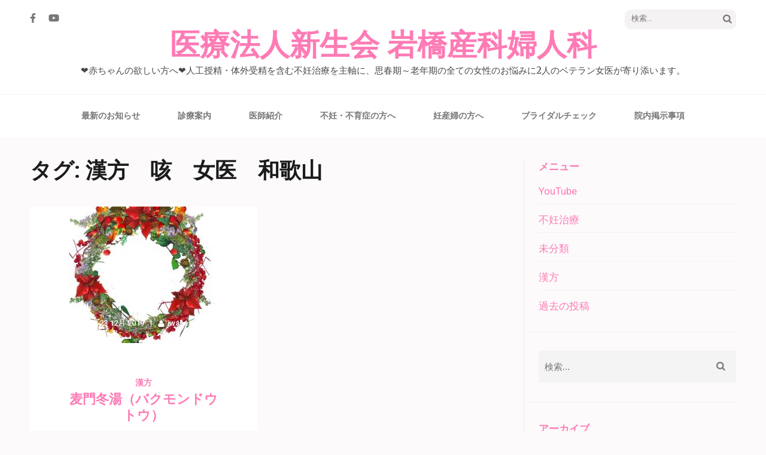

--- FILE ---
content_type: text/html; charset=UTF-8
request_url: https://iwahashi-sanfu.com/tag/%E6%BC%A2%E6%96%B9%E3%80%80%E5%92%B3%E3%80%80%E5%A5%B3%E5%8C%BB%E3%80%80%E5%92%8C%E6%AD%8C%E5%B1%B1/
body_size: 10272
content:
<!DOCTYPE html>
<html lang="ja">
<head itemscope itemtype="https://schema.org/WebSite">
<meta charset="UTF-8">
<meta name="viewport" content="width=device-width, initial-scale=1">
<link rel="profile" href="https://gmpg.org/xfn/11">
<link rel="pingback" href="https://iwahashi-sanfu.com/xmlrpc.php">

<title>漢方　咳　女医　和歌山 &#8211; 医療法人新生会 岩橋産科婦人科</title>
<meta name='robots' content='max-image-preview:large' />
<link rel='dns-prefetch' href='//www.googletagmanager.com' />
<link rel='dns-prefetch' href='//fonts.googleapis.com' />
<link rel="alternate" type="application/rss+xml" title="医療法人新生会 岩橋産科婦人科 &raquo; フィード" href="https://iwahashi-sanfu.com/feed/" />
<link rel="alternate" type="application/rss+xml" title="医療法人新生会 岩橋産科婦人科 &raquo; 漢方　咳　女医　和歌山 タグのフィード" href="https://iwahashi-sanfu.com/tag/%e6%bc%a2%e6%96%b9%e3%80%80%e5%92%b3%e3%80%80%e5%a5%b3%e5%8c%bb%e3%80%80%e5%92%8c%e6%ad%8c%e5%b1%b1/feed/" />
<style id='wp-img-auto-sizes-contain-inline-css' type='text/css'>
img:is([sizes=auto i],[sizes^="auto," i]){contain-intrinsic-size:3000px 1500px}
/*# sourceURL=wp-img-auto-sizes-contain-inline-css */
</style>
<style id='wp-emoji-styles-inline-css' type='text/css'>

	img.wp-smiley, img.emoji {
		display: inline !important;
		border: none !important;
		box-shadow: none !important;
		height: 1em !important;
		width: 1em !important;
		margin: 0 0.07em !important;
		vertical-align: -0.1em !important;
		background: none !important;
		padding: 0 !important;
	}
/*# sourceURL=wp-emoji-styles-inline-css */
</style>
<style id='wp-block-library-inline-css' type='text/css'>
:root{--wp-block-synced-color:#7a00df;--wp-block-synced-color--rgb:122,0,223;--wp-bound-block-color:var(--wp-block-synced-color);--wp-editor-canvas-background:#ddd;--wp-admin-theme-color:#007cba;--wp-admin-theme-color--rgb:0,124,186;--wp-admin-theme-color-darker-10:#006ba1;--wp-admin-theme-color-darker-10--rgb:0,107,160.5;--wp-admin-theme-color-darker-20:#005a87;--wp-admin-theme-color-darker-20--rgb:0,90,135;--wp-admin-border-width-focus:2px}@media (min-resolution:192dpi){:root{--wp-admin-border-width-focus:1.5px}}.wp-element-button{cursor:pointer}:root .has-very-light-gray-background-color{background-color:#eee}:root .has-very-dark-gray-background-color{background-color:#313131}:root .has-very-light-gray-color{color:#eee}:root .has-very-dark-gray-color{color:#313131}:root .has-vivid-green-cyan-to-vivid-cyan-blue-gradient-background{background:linear-gradient(135deg,#00d084,#0693e3)}:root .has-purple-crush-gradient-background{background:linear-gradient(135deg,#34e2e4,#4721fb 50%,#ab1dfe)}:root .has-hazy-dawn-gradient-background{background:linear-gradient(135deg,#faaca8,#dad0ec)}:root .has-subdued-olive-gradient-background{background:linear-gradient(135deg,#fafae1,#67a671)}:root .has-atomic-cream-gradient-background{background:linear-gradient(135deg,#fdd79a,#004a59)}:root .has-nightshade-gradient-background{background:linear-gradient(135deg,#330968,#31cdcf)}:root .has-midnight-gradient-background{background:linear-gradient(135deg,#020381,#2874fc)}:root{--wp--preset--font-size--normal:16px;--wp--preset--font-size--huge:42px}.has-regular-font-size{font-size:1em}.has-larger-font-size{font-size:2.625em}.has-normal-font-size{font-size:var(--wp--preset--font-size--normal)}.has-huge-font-size{font-size:var(--wp--preset--font-size--huge)}.has-text-align-center{text-align:center}.has-text-align-left{text-align:left}.has-text-align-right{text-align:right}.has-fit-text{white-space:nowrap!important}#end-resizable-editor-section{display:none}.aligncenter{clear:both}.items-justified-left{justify-content:flex-start}.items-justified-center{justify-content:center}.items-justified-right{justify-content:flex-end}.items-justified-space-between{justify-content:space-between}.screen-reader-text{border:0;clip-path:inset(50%);height:1px;margin:-1px;overflow:hidden;padding:0;position:absolute;width:1px;word-wrap:normal!important}.screen-reader-text:focus{background-color:#ddd;clip-path:none;color:#444;display:block;font-size:1em;height:auto;left:5px;line-height:normal;padding:15px 23px 14px;text-decoration:none;top:5px;width:auto;z-index:100000}html :where(.has-border-color){border-style:solid}html :where([style*=border-top-color]){border-top-style:solid}html :where([style*=border-right-color]){border-right-style:solid}html :where([style*=border-bottom-color]){border-bottom-style:solid}html :where([style*=border-left-color]){border-left-style:solid}html :where([style*=border-width]){border-style:solid}html :where([style*=border-top-width]){border-top-style:solid}html :where([style*=border-right-width]){border-right-style:solid}html :where([style*=border-bottom-width]){border-bottom-style:solid}html :where([style*=border-left-width]){border-left-style:solid}html :where(img[class*=wp-image-]){height:auto;max-width:100%}:where(figure){margin:0 0 1em}html :where(.is-position-sticky){--wp-admin--admin-bar--position-offset:var(--wp-admin--admin-bar--height,0px)}@media screen and (max-width:600px){html :where(.is-position-sticky){--wp-admin--admin-bar--position-offset:0px}}

/*# sourceURL=wp-block-library-inline-css */
</style><style id='wp-block-heading-inline-css' type='text/css'>
h1:where(.wp-block-heading).has-background,h2:where(.wp-block-heading).has-background,h3:where(.wp-block-heading).has-background,h4:where(.wp-block-heading).has-background,h5:where(.wp-block-heading).has-background,h6:where(.wp-block-heading).has-background{padding:1.25em 2.375em}h1.has-text-align-left[style*=writing-mode]:where([style*=vertical-lr]),h1.has-text-align-right[style*=writing-mode]:where([style*=vertical-rl]),h2.has-text-align-left[style*=writing-mode]:where([style*=vertical-lr]),h2.has-text-align-right[style*=writing-mode]:where([style*=vertical-rl]),h3.has-text-align-left[style*=writing-mode]:where([style*=vertical-lr]),h3.has-text-align-right[style*=writing-mode]:where([style*=vertical-rl]),h4.has-text-align-left[style*=writing-mode]:where([style*=vertical-lr]),h4.has-text-align-right[style*=writing-mode]:where([style*=vertical-rl]),h5.has-text-align-left[style*=writing-mode]:where([style*=vertical-lr]),h5.has-text-align-right[style*=writing-mode]:where([style*=vertical-rl]),h6.has-text-align-left[style*=writing-mode]:where([style*=vertical-lr]),h6.has-text-align-right[style*=writing-mode]:where([style*=vertical-rl]){rotate:180deg}
/*# sourceURL=https://iwahashi-sanfu.com/wp-includes/blocks/heading/style.min.css */
</style>
<style id='wp-block-paragraph-inline-css' type='text/css'>
.is-small-text{font-size:.875em}.is-regular-text{font-size:1em}.is-large-text{font-size:2.25em}.is-larger-text{font-size:3em}.has-drop-cap:not(:focus):first-letter{float:left;font-size:8.4em;font-style:normal;font-weight:100;line-height:.68;margin:.05em .1em 0 0;text-transform:uppercase}body.rtl .has-drop-cap:not(:focus):first-letter{float:none;margin-left:.1em}p.has-drop-cap.has-background{overflow:hidden}:root :where(p.has-background){padding:1.25em 2.375em}:where(p.has-text-color:not(.has-link-color)) a{color:inherit}p.has-text-align-left[style*="writing-mode:vertical-lr"],p.has-text-align-right[style*="writing-mode:vertical-rl"]{rotate:180deg}
/*# sourceURL=https://iwahashi-sanfu.com/wp-includes/blocks/paragraph/style.min.css */
</style>
<style id='global-styles-inline-css' type='text/css'>
:root{--wp--preset--aspect-ratio--square: 1;--wp--preset--aspect-ratio--4-3: 4/3;--wp--preset--aspect-ratio--3-4: 3/4;--wp--preset--aspect-ratio--3-2: 3/2;--wp--preset--aspect-ratio--2-3: 2/3;--wp--preset--aspect-ratio--16-9: 16/9;--wp--preset--aspect-ratio--9-16: 9/16;--wp--preset--color--black: #000000;--wp--preset--color--cyan-bluish-gray: #abb8c3;--wp--preset--color--white: #ffffff;--wp--preset--color--pale-pink: #f78da7;--wp--preset--color--vivid-red: #cf2e2e;--wp--preset--color--luminous-vivid-orange: #ff6900;--wp--preset--color--luminous-vivid-amber: #fcb900;--wp--preset--color--light-green-cyan: #7bdcb5;--wp--preset--color--vivid-green-cyan: #00d084;--wp--preset--color--pale-cyan-blue: #8ed1fc;--wp--preset--color--vivid-cyan-blue: #0693e3;--wp--preset--color--vivid-purple: #9b51e0;--wp--preset--gradient--vivid-cyan-blue-to-vivid-purple: linear-gradient(135deg,rgb(6,147,227) 0%,rgb(155,81,224) 100%);--wp--preset--gradient--light-green-cyan-to-vivid-green-cyan: linear-gradient(135deg,rgb(122,220,180) 0%,rgb(0,208,130) 100%);--wp--preset--gradient--luminous-vivid-amber-to-luminous-vivid-orange: linear-gradient(135deg,rgb(252,185,0) 0%,rgb(255,105,0) 100%);--wp--preset--gradient--luminous-vivid-orange-to-vivid-red: linear-gradient(135deg,rgb(255,105,0) 0%,rgb(207,46,46) 100%);--wp--preset--gradient--very-light-gray-to-cyan-bluish-gray: linear-gradient(135deg,rgb(238,238,238) 0%,rgb(169,184,195) 100%);--wp--preset--gradient--cool-to-warm-spectrum: linear-gradient(135deg,rgb(74,234,220) 0%,rgb(151,120,209) 20%,rgb(207,42,186) 40%,rgb(238,44,130) 60%,rgb(251,105,98) 80%,rgb(254,248,76) 100%);--wp--preset--gradient--blush-light-purple: linear-gradient(135deg,rgb(255,206,236) 0%,rgb(152,150,240) 100%);--wp--preset--gradient--blush-bordeaux: linear-gradient(135deg,rgb(254,205,165) 0%,rgb(254,45,45) 50%,rgb(107,0,62) 100%);--wp--preset--gradient--luminous-dusk: linear-gradient(135deg,rgb(255,203,112) 0%,rgb(199,81,192) 50%,rgb(65,88,208) 100%);--wp--preset--gradient--pale-ocean: linear-gradient(135deg,rgb(255,245,203) 0%,rgb(182,227,212) 50%,rgb(51,167,181) 100%);--wp--preset--gradient--electric-grass: linear-gradient(135deg,rgb(202,248,128) 0%,rgb(113,206,126) 100%);--wp--preset--gradient--midnight: linear-gradient(135deg,rgb(2,3,129) 0%,rgb(40,116,252) 100%);--wp--preset--font-size--small: 13px;--wp--preset--font-size--medium: 20px;--wp--preset--font-size--large: 36px;--wp--preset--font-size--x-large: 42px;--wp--preset--spacing--20: 0.44rem;--wp--preset--spacing--30: 0.67rem;--wp--preset--spacing--40: 1rem;--wp--preset--spacing--50: 1.5rem;--wp--preset--spacing--60: 2.25rem;--wp--preset--spacing--70: 3.38rem;--wp--preset--spacing--80: 5.06rem;--wp--preset--shadow--natural: 6px 6px 9px rgba(0, 0, 0, 0.2);--wp--preset--shadow--deep: 12px 12px 50px rgba(0, 0, 0, 0.4);--wp--preset--shadow--sharp: 6px 6px 0px rgba(0, 0, 0, 0.2);--wp--preset--shadow--outlined: 6px 6px 0px -3px rgb(255, 255, 255), 6px 6px rgb(0, 0, 0);--wp--preset--shadow--crisp: 6px 6px 0px rgb(0, 0, 0);}:where(.is-layout-flex){gap: 0.5em;}:where(.is-layout-grid){gap: 0.5em;}body .is-layout-flex{display: flex;}.is-layout-flex{flex-wrap: wrap;align-items: center;}.is-layout-flex > :is(*, div){margin: 0;}body .is-layout-grid{display: grid;}.is-layout-grid > :is(*, div){margin: 0;}:where(.wp-block-columns.is-layout-flex){gap: 2em;}:where(.wp-block-columns.is-layout-grid){gap: 2em;}:where(.wp-block-post-template.is-layout-flex){gap: 1.25em;}:where(.wp-block-post-template.is-layout-grid){gap: 1.25em;}.has-black-color{color: var(--wp--preset--color--black) !important;}.has-cyan-bluish-gray-color{color: var(--wp--preset--color--cyan-bluish-gray) !important;}.has-white-color{color: var(--wp--preset--color--white) !important;}.has-pale-pink-color{color: var(--wp--preset--color--pale-pink) !important;}.has-vivid-red-color{color: var(--wp--preset--color--vivid-red) !important;}.has-luminous-vivid-orange-color{color: var(--wp--preset--color--luminous-vivid-orange) !important;}.has-luminous-vivid-amber-color{color: var(--wp--preset--color--luminous-vivid-amber) !important;}.has-light-green-cyan-color{color: var(--wp--preset--color--light-green-cyan) !important;}.has-vivid-green-cyan-color{color: var(--wp--preset--color--vivid-green-cyan) !important;}.has-pale-cyan-blue-color{color: var(--wp--preset--color--pale-cyan-blue) !important;}.has-vivid-cyan-blue-color{color: var(--wp--preset--color--vivid-cyan-blue) !important;}.has-vivid-purple-color{color: var(--wp--preset--color--vivid-purple) !important;}.has-black-background-color{background-color: var(--wp--preset--color--black) !important;}.has-cyan-bluish-gray-background-color{background-color: var(--wp--preset--color--cyan-bluish-gray) !important;}.has-white-background-color{background-color: var(--wp--preset--color--white) !important;}.has-pale-pink-background-color{background-color: var(--wp--preset--color--pale-pink) !important;}.has-vivid-red-background-color{background-color: var(--wp--preset--color--vivid-red) !important;}.has-luminous-vivid-orange-background-color{background-color: var(--wp--preset--color--luminous-vivid-orange) !important;}.has-luminous-vivid-amber-background-color{background-color: var(--wp--preset--color--luminous-vivid-amber) !important;}.has-light-green-cyan-background-color{background-color: var(--wp--preset--color--light-green-cyan) !important;}.has-vivid-green-cyan-background-color{background-color: var(--wp--preset--color--vivid-green-cyan) !important;}.has-pale-cyan-blue-background-color{background-color: var(--wp--preset--color--pale-cyan-blue) !important;}.has-vivid-cyan-blue-background-color{background-color: var(--wp--preset--color--vivid-cyan-blue) !important;}.has-vivid-purple-background-color{background-color: var(--wp--preset--color--vivid-purple) !important;}.has-black-border-color{border-color: var(--wp--preset--color--black) !important;}.has-cyan-bluish-gray-border-color{border-color: var(--wp--preset--color--cyan-bluish-gray) !important;}.has-white-border-color{border-color: var(--wp--preset--color--white) !important;}.has-pale-pink-border-color{border-color: var(--wp--preset--color--pale-pink) !important;}.has-vivid-red-border-color{border-color: var(--wp--preset--color--vivid-red) !important;}.has-luminous-vivid-orange-border-color{border-color: var(--wp--preset--color--luminous-vivid-orange) !important;}.has-luminous-vivid-amber-border-color{border-color: var(--wp--preset--color--luminous-vivid-amber) !important;}.has-light-green-cyan-border-color{border-color: var(--wp--preset--color--light-green-cyan) !important;}.has-vivid-green-cyan-border-color{border-color: var(--wp--preset--color--vivid-green-cyan) !important;}.has-pale-cyan-blue-border-color{border-color: var(--wp--preset--color--pale-cyan-blue) !important;}.has-vivid-cyan-blue-border-color{border-color: var(--wp--preset--color--vivid-cyan-blue) !important;}.has-vivid-purple-border-color{border-color: var(--wp--preset--color--vivid-purple) !important;}.has-vivid-cyan-blue-to-vivid-purple-gradient-background{background: var(--wp--preset--gradient--vivid-cyan-blue-to-vivid-purple) !important;}.has-light-green-cyan-to-vivid-green-cyan-gradient-background{background: var(--wp--preset--gradient--light-green-cyan-to-vivid-green-cyan) !important;}.has-luminous-vivid-amber-to-luminous-vivid-orange-gradient-background{background: var(--wp--preset--gradient--luminous-vivid-amber-to-luminous-vivid-orange) !important;}.has-luminous-vivid-orange-to-vivid-red-gradient-background{background: var(--wp--preset--gradient--luminous-vivid-orange-to-vivid-red) !important;}.has-very-light-gray-to-cyan-bluish-gray-gradient-background{background: var(--wp--preset--gradient--very-light-gray-to-cyan-bluish-gray) !important;}.has-cool-to-warm-spectrum-gradient-background{background: var(--wp--preset--gradient--cool-to-warm-spectrum) !important;}.has-blush-light-purple-gradient-background{background: var(--wp--preset--gradient--blush-light-purple) !important;}.has-blush-bordeaux-gradient-background{background: var(--wp--preset--gradient--blush-bordeaux) !important;}.has-luminous-dusk-gradient-background{background: var(--wp--preset--gradient--luminous-dusk) !important;}.has-pale-ocean-gradient-background{background: var(--wp--preset--gradient--pale-ocean) !important;}.has-electric-grass-gradient-background{background: var(--wp--preset--gradient--electric-grass) !important;}.has-midnight-gradient-background{background: var(--wp--preset--gradient--midnight) !important;}.has-small-font-size{font-size: var(--wp--preset--font-size--small) !important;}.has-medium-font-size{font-size: var(--wp--preset--font-size--medium) !important;}.has-large-font-size{font-size: var(--wp--preset--font-size--large) !important;}.has-x-large-font-size{font-size: var(--wp--preset--font-size--x-large) !important;}
/*# sourceURL=global-styles-inline-css */
</style>

<style id='classic-theme-styles-inline-css' type='text/css'>
/*! This file is auto-generated */
.wp-block-button__link{color:#fff;background-color:#32373c;border-radius:9999px;box-shadow:none;text-decoration:none;padding:calc(.667em + 2px) calc(1.333em + 2px);font-size:1.125em}.wp-block-file__button{background:#32373c;color:#fff;text-decoration:none}
/*# sourceURL=/wp-includes/css/classic-themes.min.css */
</style>
<link rel='stylesheet' id='whats-new-style-css' href='https://iwahashi-sanfu.com/wp-content/plugins/whats-new-genarator/whats-new.css?ver=2.0.2' type='text/css' media='all' />
<link rel='stylesheet' id='owl-carousel-css' href='https://iwahashi-sanfu.com/wp-content/themes/elegant-pink/css/owl.carousel.min.css?ver=b62229f2e4a9f65fa770a83911147dc5' type='text/css' media='all' />
<link rel='stylesheet' id='elegant-pink-google-fonts-css' href='https://fonts.googleapis.com/css?family=Merriweather%3A400%2C400i%2C700%2C700i%7CRoboto%3A400%2C500%2C700%2C900%7CDancing+Script%3A400%2C700&#038;ver=6.9#038;display=fallback' type='text/css' media='all' />
<link rel='stylesheet' id='elegant-pink-style-css' href='https://iwahashi-sanfu.com/wp-content/themes/elegant-pink/style.css?ver=1.3.3' type='text/css' media='all' />
<script type="text/javascript" src="https://iwahashi-sanfu.com/wp-includes/js/jquery/jquery.min.js?ver=3.7.1" id="jquery-core-js"></script>
<script type="text/javascript" src="https://iwahashi-sanfu.com/wp-includes/js/jquery/jquery-migrate.min.js?ver=3.4.1" id="jquery-migrate-js"></script>
<script type="text/javascript" src="https://iwahashi-sanfu.com/wp-content/themes/elegant-pink/js/v4-shims.min.js?ver=6.1.1" id="v4-shims-js"></script>

<!-- Site Kit によって追加された Google タグ（gtag.js）スニペット -->
<!-- Google アナリティクス スニペット (Site Kit が追加) -->
<script type="text/javascript" src="https://www.googletagmanager.com/gtag/js?id=G-BBLLS9CTB4" id="google_gtagjs-js" async></script>
<script type="text/javascript" id="google_gtagjs-js-after">
/* <![CDATA[ */
window.dataLayer = window.dataLayer || [];function gtag(){dataLayer.push(arguments);}
gtag("set","linker",{"domains":["iwahashi-sanfu.com"]});
gtag("js", new Date());
gtag("set", "developer_id.dZTNiMT", true);
gtag("config", "G-BBLLS9CTB4");
//# sourceURL=google_gtagjs-js-after
/* ]]> */
</script>
<link rel="https://api.w.org/" href="https://iwahashi-sanfu.com/wp-json/" /><link rel="alternate" title="JSON" type="application/json" href="https://iwahashi-sanfu.com/wp-json/wp/v2/tags/57" /><meta name="generator" content="auto-sizes 1.7.0">
<meta name="generator" content="Site Kit by Google 1.170.0" /><meta name="generator" content="performance-lab 4.0.1; plugins: auto-sizes">
<link rel="icon" href="https://iwahashi-sanfu.com/wp-content/uploads/2019/02/cropped-IMG_0292-e1550551762289-2-32x32.jpg" sizes="32x32" />
<link rel="icon" href="https://iwahashi-sanfu.com/wp-content/uploads/2019/02/cropped-IMG_0292-e1550551762289-2-192x192.jpg" sizes="192x192" />
<link rel="apple-touch-icon" href="https://iwahashi-sanfu.com/wp-content/uploads/2019/02/cropped-IMG_0292-e1550551762289-2-180x180.jpg" />
<meta name="msapplication-TileImage" content="https://iwahashi-sanfu.com/wp-content/uploads/2019/02/cropped-IMG_0292-e1550551762289-2-270x270.jpg" />
</head>

<body data-rsssl=1 class="archive tag tag-57 wp-theme-elegant-pink hfeed" itemscope itemtype="https://schema.org/WebPage">
<div id="page" class="site">
    <a class="skip-link screen-reader-text" href="#content">コンテンツへスキップ (Enter を押す)</a>
    <div id="mobilemasthead" class="mobile-site-header">
        <div class="container">
            <div class="mobile-site-branding" itemscope itemtype="https://schema.org/Organization">
                                <div class="text-logo">
                    <p class="site-title" itemprop="name"><a href="https://iwahashi-sanfu.com/" rel="home" itemprop="url">医療法人新生会 岩橋産科婦人科</a></p>
                                        <p class="site-description" itemprop="description">❤赤ちゃんの欲しい方へ❤人工授精・体外受精を含む不妊治療を主軸に、思春期～老年期の全ての女性のお悩みに2人のベテラン女医が寄り添います。</p>
                     
                </div>           
            </div><!-- .site-branding -->
            <button class="btn-menu-opener" data-toggle-target=".main-menu-modal" data-toggle-body-class="showing-main-menu-modal" aria-expanded="false" data-set-focus=".close-main-nav-toggle">
                <span></span>
                <span></span>
                <span></span>
            </button>
        </div>

        <div class="mobile-menu">
            
            <nav id="mobile-site-navigation" class="mobile-main-navigation" role="navigation" itemscope itemtype="https://schema.org/SiteNavigationElement">
                <div class="primary-menu-list main-menu-modal cover-modal" data-modal-target-string=".main-menu-modal">
                    <button class="close close-main-nav-toggle" data-toggle-target=".main-menu-modal" data-toggle-body-class="showing-main-menu-modal" aria-expanded="false" data-set-focus=".main-menu-modal"></button>
                    <form role="search" method="get" class="search-form" action="https://iwahashi-sanfu.com/">
				<label>
					<span class="screen-reader-text">検索:</span>
					<input type="search" class="search-field" placeholder="検索&hellip;" value="" name="s" />
				</label>
				<input type="submit" class="search-submit" value="検索" />
			</form>                    <div class="mobile-menu-title" aria-label="モバイル">
                        <div class="menu-menu-container"><ul id="mobile-primary-menu" class="nav-menu main-menu-modal"><li id="menu-item-3804" class="menu-item menu-item-type-post_type menu-item-object-page menu-item-home menu-item-3804"><a href="https://iwahashi-sanfu.com/">最新のお知らせ</a></li>
<li id="menu-item-3944" class="menu-item menu-item-type-post_type menu-item-object-page menu-item-3944"><a href="https://iwahashi-sanfu.com/information/">診療案内</a></li>
<li id="menu-item-3803" class="menu-item menu-item-type-post_type menu-item-object-page menu-item-3803"><a href="https://iwahashi-sanfu.com/doctor-introduction/">医師紹介</a></li>
<li id="menu-item-3802" class="menu-item menu-item-type-post_type menu-item-object-page menu-item-3802"><a href="https://iwahashi-sanfu.com/information/infertility/">不妊・不育症の方へ</a></li>
<li id="menu-item-3858" class="menu-item menu-item-type-post_type menu-item-object-page menu-item-3858"><a href="https://iwahashi-sanfu.com/pregnant-woman/">妊産婦の方へ</a></li>
<li id="menu-item-3801" class="menu-item menu-item-type-post_type menu-item-object-page menu-item-3801"><a href="https://iwahashi-sanfu.com/%e3%83%96%e3%83%a9%e3%82%a4%e3%83%80%e3%83%ab%e3%83%81%e3%82%a7%e3%83%83%e3%82%af/">ブライダルチェック</a></li>
<li id="menu-item-4156" class="menu-item menu-item-type-post_type menu-item-object-page menu-item-4156"><a href="https://iwahashi-sanfu.com/%e9%99%a2%e5%86%85%e6%8e%b2%e7%a4%ba%e4%ba%8b%e9%a0%85/">院内掲示事項</a></li>
</ul></div>                    </div>
                        <ul class="social-networks">
		            <li><a href="https://www.facebook.com/iwahashisankafujinka/" target="_blank" title="Facebook"><span class="fa fa-facebook"></span></a></li>
		            <li><a href="https://www.youtube.com/results?search_query=%E5%8C%BB%E7%99%82%E6%B3%95%E4%BA%BA%E6%96%B0%E7%94%9F%E4%BC%9A+%E5%B2%A9%E6%A9%8B%E7%94%A3%E7%A7%91%E5%A9%A6%E4%BA%BA%E7%A7%91%E3%83%81%E3%83%A3%E3%83%B3%E3%83%8D%E3%83%AB&#038;pageId=112807671384089191656" target="_blank" title="YouTube"><span class="fa fa-youtube"></span></a></li>
			</ul>
                    </div>
               
            </nav><!-- #mobile-site-navigation -->
            
        </div>
        
    </div>	

	<header id="masthead" class="site-header" role="banner" itemscope itemtype="https://schema.org/WPHeader">
		<div class="container">
			
            <div class="header-t">
    			    <ul class="social-networks">
		            <li><a href="https://www.facebook.com/iwahashisankafujinka/" target="_blank" title="Facebook"><span class="fa fa-facebook"></span></a></li>
		            <li><a href="https://www.youtube.com/results?search_query=%E5%8C%BB%E7%99%82%E6%B3%95%E4%BA%BA%E6%96%B0%E7%94%9F%E4%BC%9A+%E5%B2%A9%E6%A9%8B%E7%94%A3%E7%A7%91%E5%A9%A6%E4%BA%BA%E7%A7%91%E3%83%81%E3%83%A3%E3%83%B3%E3%83%8D%E3%83%AB&#038;pageId=112807671384089191656" target="_blank" title="YouTube"><span class="fa fa-youtube"></span></a></li>
			</ul>
        			<form role="search" method="get" class="search-form" action="https://iwahashi-sanfu.com/">
				<label>
					<span class="screen-reader-text">検索:</span>
					<input type="search" class="search-field" placeholder="検索&hellip;" value="" name="s" />
				</label>
				<input type="submit" class="search-submit" value="検索" />
			</form>			</div>
            
            <div class="site-branding" itemscope itemtype="https://schema.org/Organization">
                                    <p class="site-title" itemprop="name"><a href="https://iwahashi-sanfu.com/" rel="home" itemprop="url">医療法人新生会 岩橋産科婦人科</a></p>
                                <p class="site-description" itemprop="description">❤赤ちゃんの欲しい方へ❤人工授精・体外受精を含む不妊治療を主軸に、思春期～老年期の全ての女性のお悩みに2人のベテラン女医が寄り添います。</p>
                            
            </div><!-- .site-branding -->
            
        </div><!-- .container -->
   </header><!-- #masthead -->
   
    <div class="nav">
        <div class="container">         
            <nav id="site-navigation" class="main-navigation" role="navigation" itemscope itemtype="https://schema.org/SiteNavigationElement">
		  	   <button class="menu-toggle" aria-controls="primary-menu" aria-expanded="false">メインメニュー</button>
                <div class="menu-menu-container"><ul id="primary-menu" class="menu"><li class="menu-item menu-item-type-post_type menu-item-object-page menu-item-home menu-item-3804"><a href="https://iwahashi-sanfu.com/">最新のお知らせ</a></li>
<li class="menu-item menu-item-type-post_type menu-item-object-page menu-item-3944"><a href="https://iwahashi-sanfu.com/information/">診療案内</a></li>
<li class="menu-item menu-item-type-post_type menu-item-object-page menu-item-3803"><a href="https://iwahashi-sanfu.com/doctor-introduction/">医師紹介</a></li>
<li class="menu-item menu-item-type-post_type menu-item-object-page menu-item-3802"><a href="https://iwahashi-sanfu.com/information/infertility/">不妊・不育症の方へ</a></li>
<li class="menu-item menu-item-type-post_type menu-item-object-page menu-item-3858"><a href="https://iwahashi-sanfu.com/pregnant-woman/">妊産婦の方へ</a></li>
<li class="menu-item menu-item-type-post_type menu-item-object-page menu-item-3801"><a href="https://iwahashi-sanfu.com/%e3%83%96%e3%83%a9%e3%82%a4%e3%83%80%e3%83%ab%e3%83%81%e3%82%a7%e3%83%83%e3%82%af/">ブライダルチェック</a></li>
<li class="menu-item menu-item-type-post_type menu-item-object-page menu-item-4156"><a href="https://iwahashi-sanfu.com/%e9%99%a2%e5%86%85%e6%8e%b2%e7%a4%ba%e4%ba%8b%e9%a0%85/">院内掲示事項</a></li>
</ul></div>            </nav><!-- #site-navigation -->
        </div>
    </div>
    
        
    <div class="container">
                    <div id="content" class="site-content">
        
	<div id="primary" class="content-area">
		<main id="main" class="site-main" role="main">

		
			<header class="page-header">
				<h1 class="archive-title">タグ: <span>漢方　咳　女医　和歌山</span></h1>			</header><!-- .page-header -->
            
            <div class="row ep-masonry">
			
<article id="post-1462" class="post-1462 post type-post status-publish format-standard has-post-thumbnail hentry category-4 tag-57 latest_post">
            <div class="img-holder">
            <a class="post-thumbnail" href="https://iwahashi-sanfu.com/2019/12/23/bakumondoutou/"><img width="380" height="228" src="https://iwahashi-sanfu.com/wp-content/uploads/2019/11/e506581b084213ea857cb8ef4d569d71_s-380x228.jpg" class="attachment-elegant-pink-3col-image size-elegant-pink-3col-image wp-post-image" alt="" itemprop="image" decoding="async" fetchpriority="high" /></a>
                <ul class="entry-meta">
        <li>
            <a href="https://iwahashi-sanfu.com/2019/12/23/bakumondoutou/" class="posted-on">
                <time datetime="2019-12-23">
                    23 12月 2019                </time>
        </a></li>
        <li><a href="https://iwahashi-sanfu.com/author/iwahashi/" class="author vcard">iwahashi</a></li>
         
    </ul>
        </div>     
        
    <div class="text-holder">
        <header class="entry-header">
            <div class="category"><a href="https://iwahashi-sanfu.com/category/%e6%bc%a2%e6%96%b9/" rel="category tag">漢方</a></div><h2 class="entry-title"><a href="https://iwahashi-sanfu.com/2019/12/23/bakumondoutou/" rel="bookmark">麦門冬湯（バクモンドウトウ）</a></h2>        </header><!-- .entry-header -->
    
        <div class="entry-content">
            <p>麦門冬（バクモンドウ）、半夏（ &hellip; </p>
                    <a href="https://iwahashi-sanfu.com/2019/12/23/bakumondoutou/" class="btn-readmore">続きを読む</a>
                        </div><!-- .entry-content -->        
    </div>
    <footer class="entry-footer">
			</footer><!-- .entry-footer -->
</article><!-- #post-## -->
            
            </div>
            
        
		</main><!-- #main -->
        
                
	</div><!-- #primary -->


<aside id="secondary" class="widget-area" role="complementary" itemscope itemtype="https://schema.org/WPSideBar">
	<section id="categories-2" class="widget widget_categories"><h2 class="widget-title">メニュー</h2>
			<ul>
					<li class="cat-item cat-item-16"><a href="https://iwahashi-sanfu.com/category/youtube/">YouTube</a>
</li>
	<li class="cat-item cat-item-5"><a href="https://iwahashi-sanfu.com/category/%e4%b8%8d%e5%a6%8a%e6%b2%bb%e7%99%82/">不妊治療</a>
</li>
	<li class="cat-item cat-item-1"><a href="https://iwahashi-sanfu.com/category/%e6%9c%aa%e5%88%86%e9%a1%9e/">未分類</a>
</li>
	<li class="cat-item cat-item-4"><a href="https://iwahashi-sanfu.com/category/%e6%bc%a2%e6%96%b9/">漢方</a>
</li>
	<li class="cat-item cat-item-31"><a href="https://iwahashi-sanfu.com/category/%e9%81%8e%e5%8e%bb%e3%81%ae%e6%8a%95%e7%a8%bf/">過去の投稿</a>
</li>
			</ul>

			</section><section id="search-2" class="widget widget_search"><form role="search" method="get" class="search-form" action="https://iwahashi-sanfu.com/">
				<label>
					<span class="screen-reader-text">検索:</span>
					<input type="search" class="search-field" placeholder="検索&hellip;" value="" name="s" />
				</label>
				<input type="submit" class="search-submit" value="検索" />
			</form></section><section id="archives-2" class="widget widget_archive"><h2 class="widget-title">アーカイブ</h2>
			<ul>
					<li><a href='https://iwahashi-sanfu.com/2025/02/'>2025年2月</a></li>
	<li><a href='https://iwahashi-sanfu.com/2023/01/'>2023年1月</a></li>
	<li><a href='https://iwahashi-sanfu.com/2022/03/'>2022年3月</a></li>
	<li><a href='https://iwahashi-sanfu.com/2021/11/'>2021年11月</a></li>
	<li><a href='https://iwahashi-sanfu.com/2021/09/'>2021年9月</a></li>
	<li><a href='https://iwahashi-sanfu.com/2021/07/'>2021年7月</a></li>
	<li><a href='https://iwahashi-sanfu.com/2021/06/'>2021年6月</a></li>
	<li><a href='https://iwahashi-sanfu.com/2021/03/'>2021年3月</a></li>
	<li><a href='https://iwahashi-sanfu.com/2021/02/'>2021年2月</a></li>
	<li><a href='https://iwahashi-sanfu.com/2020/12/'>2020年12月</a></li>
	<li><a href='https://iwahashi-sanfu.com/2020/10/'>2020年10月</a></li>
	<li><a href='https://iwahashi-sanfu.com/2020/09/'>2020年9月</a></li>
	<li><a href='https://iwahashi-sanfu.com/2020/08/'>2020年8月</a></li>
	<li><a href='https://iwahashi-sanfu.com/2020/07/'>2020年7月</a></li>
	<li><a href='https://iwahashi-sanfu.com/2020/06/'>2020年6月</a></li>
	<li><a href='https://iwahashi-sanfu.com/2020/05/'>2020年5月</a></li>
	<li><a href='https://iwahashi-sanfu.com/2020/04/'>2020年4月</a></li>
	<li><a href='https://iwahashi-sanfu.com/2020/03/'>2020年3月</a></li>
	<li><a href='https://iwahashi-sanfu.com/2020/02/'>2020年2月</a></li>
	<li><a href='https://iwahashi-sanfu.com/2020/01/'>2020年1月</a></li>
	<li><a href='https://iwahashi-sanfu.com/2019/12/'>2019年12月</a></li>
	<li><a href='https://iwahashi-sanfu.com/2019/11/'>2019年11月</a></li>
	<li><a href='https://iwahashi-sanfu.com/2019/10/'>2019年10月</a></li>
	<li><a href='https://iwahashi-sanfu.com/2019/09/'>2019年9月</a></li>
	<li><a href='https://iwahashi-sanfu.com/2019/08/'>2019年8月</a></li>
	<li><a href='https://iwahashi-sanfu.com/2019/07/'>2019年7月</a></li>
	<li><a href='https://iwahashi-sanfu.com/2019/06/'>2019年6月</a></li>
	<li><a href='https://iwahashi-sanfu.com/2019/05/'>2019年5月</a></li>
	<li><a href='https://iwahashi-sanfu.com/2018/11/'>2018年11月</a></li>
	<li><a href='https://iwahashi-sanfu.com/2018/09/'>2018年9月</a></li>
	<li><a href='https://iwahashi-sanfu.com/2018/06/'>2018年6月</a></li>
	<li><a href='https://iwahashi-sanfu.com/2018/05/'>2018年5月</a></li>
	<li><a href='https://iwahashi-sanfu.com/2018/04/'>2018年4月</a></li>
	<li><a href='https://iwahashi-sanfu.com/2018/03/'>2018年3月</a></li>
	<li><a href='https://iwahashi-sanfu.com/2018/02/'>2018年2月</a></li>
	<li><a href='https://iwahashi-sanfu.com/2018/01/'>2018年1月</a></li>
	<li><a href='https://iwahashi-sanfu.com/2017/12/'>2017年12月</a></li>
	<li><a href='https://iwahashi-sanfu.com/2017/11/'>2017年11月</a></li>
	<li><a href='https://iwahashi-sanfu.com/2017/10/'>2017年10月</a></li>
	<li><a href='https://iwahashi-sanfu.com/2017/09/'>2017年9月</a></li>
	<li><a href='https://iwahashi-sanfu.com/2017/08/'>2017年8月</a></li>
	<li><a href='https://iwahashi-sanfu.com/2017/07/'>2017年7月</a></li>
	<li><a href='https://iwahashi-sanfu.com/2017/06/'>2017年6月</a></li>
			</ul>

			</section>
		<section id="recent-posts-2" class="widget widget_recent_entries">
		<h2 class="widget-title">最近の投稿</h2>
		<ul>
											<li>
					<a href="https://iwahashi-sanfu.com/2025/02/27/%e9%9b%bb%e5%ad%90%e5%87%a6%e6%96%b9%e7%ae%8b%e3%81%ab%e3%81%a4%e3%81%84%e3%81%a6/">電子処方箋について</a>
									</li>
											<li>
					<a href="https://iwahashi-sanfu.com/2023/01/29/%e5%88%9d%e8%a8%ba%e3%81%ae%e6%96%b9%e3%81%b8%e3%81%ae%e3%81%8a%e9%a1%98%e3%81%84/">初診の方へのお願い</a>
									</li>
											<li>
					<a href="https://iwahashi-sanfu.com/2023/01/28/%e6%af%8e%e6%97%a5%e5%af%92%e3%81%84%e3%81%a7%e3%81%99%e3%81%ad%e3%80%82/">毎日寒いですね。</a>
									</li>
											<li>
					<a href="https://iwahashi-sanfu.com/2022/03/21/%e4%b8%8d%e5%a6%8a%e6%b2%bb%e7%99%82%e3%81%ae%e4%bf%9d%e9%99%ba%e9%81%a9%e7%94%a8%e3%81%ab%e3%81%a4%e3%81%84%e3%81%a6/">不妊治療の保険適用について</a>
									</li>
											<li>
					<a href="https://iwahashi-sanfu.com/2021/11/18/%e3%81%94%e6%a1%88%e5%86%85/">ご案内</a>
									</li>
					</ul>

		</section></aside><!-- #secondary -->

        	</div><!-- #content -->
        
    	<footer class="site-footer">
			            <div class="row">
				
                                    <div class="col">
                        <section id="text-3" class="widget widget_text"><h2 class="widget-title">Face book</h2>			<div class="textwidget"><div id="fb-root"></div>
<p><script async defer crossorigin="anonymous" src="https://connect.facebook.net/ja_JP/sdk.js#xfbml=1&#038;version=v3.3"></script></p>
<div class="fb-page" data-href="https://www.facebook.com/iwahashisankafujinka/" data-tabs="timeline" data-width="" data-height="" data-small-header="false" data-adapt-container-width="true" data-hide-cover="false" data-show-facepile="true">
<blockquote class="fb-xfbml-parse-ignore" cite="https://www.facebook.com/iwahashisankafujinka/"><p><a href="https://www.facebook.com/iwahashisankafujinka/">医療法人新生会　岩橋産科婦人科</a></p></blockquote>
</div>
</div>
		</section>                    </div>
                				
				
								
				
                				
			</div>
            <div class="site-info"><span>Copyright &copy; 2026年 <a href="https://iwahashi-sanfu.com/">医療法人新生会 岩橋産科婦人科</a>.</span></span><span>Elegant Pink </span><span>Developed By <a href="https://rarathemes.com/" rel="nofollow" target="_blank">Rara Theme</a></span><span>Powered by: <a href="https://ja.wordpress.org/" target="_blank" rel="nofollow">WordPress</a></span><span><a class="privacy-policy-link" href="https://iwahashi-sanfu.com/privacy-policy/" rel="privacy-policy">プライバシーポリシー</a></span></div>		</footer>
        <div class="overlay"></div>
        
    </div><!-- .container -->
    
</div><!-- #page -->

<script type="speculationrules">
{"prefetch":[{"source":"document","where":{"and":[{"href_matches":"/*"},{"not":{"href_matches":["/wp-*.php","/wp-admin/*","/wp-content/uploads/*","/wp-content/*","/wp-content/plugins/*","/wp-content/themes/elegant-pink/*","/*\\?(.+)"]}},{"not":{"selector_matches":"a[rel~=\"nofollow\"]"}},{"not":{"selector_matches":".no-prefetch, .no-prefetch a"}}]},"eagerness":"conservative"}]}
</script>
<script type="text/javascript" src="https://iwahashi-sanfu.com/wp-content/themes/elegant-pink/js/all.min.js?ver=6.1.1" id="all-js"></script>
<script type="text/javascript" src="https://iwahashi-sanfu.com/wp-content/themes/elegant-pink/js/owl.carousel.min.js?ver=1.1.5" id="owl-carousel-js"></script>
<script type="text/javascript" src="https://iwahashi-sanfu.com/wp-content/themes/elegant-pink/js/owlcarousel2-a11ylayer.min.js?ver=0.2.1" id="owlcarousel2-a11ylayer-js"></script>
<script type="text/javascript" src="https://iwahashi-sanfu.com/wp-content/themes/elegant-pink/js/modal-accessibility.min.js?ver=1.3.3" id="elegant-pink-modal-accessibility-js"></script>
<script type="text/javascript" src="https://iwahashi-sanfu.com/wp-includes/js/imagesloaded.min.js?ver=5.0.0" id="imagesloaded-js"></script>
<script type="text/javascript" src="https://iwahashi-sanfu.com/wp-includes/js/masonry.min.js?ver=4.2.2" id="masonry-js"></script>
<script type="text/javascript" id="elegant-pink-custom-js-js-extra">
/* <![CDATA[ */
var elegant_pink_data = {"auto":"1","loop":"1","option":"1","mode":"fade","speed":"400","pause":"6000","rtl":"","ajax_url":"https://iwahashi-sanfu.com/wp-admin/admin-ajax.php","elegant_pink_nonce":"fcf18beb66"};
//# sourceURL=elegant-pink-custom-js-js-extra
/* ]]> */
</script>
<script type="text/javascript" src="https://iwahashi-sanfu.com/wp-content/themes/elegant-pink/js/custom.min.js?ver=1.3.3" id="elegant-pink-custom-js-js"></script>
<script id="wp-emoji-settings" type="application/json">
{"baseUrl":"https://s.w.org/images/core/emoji/17.0.2/72x72/","ext":".png","svgUrl":"https://s.w.org/images/core/emoji/17.0.2/svg/","svgExt":".svg","source":{"concatemoji":"https://iwahashi-sanfu.com/wp-includes/js/wp-emoji-release.min.js?ver=b62229f2e4a9f65fa770a83911147dc5"}}
</script>
<script type="module">
/* <![CDATA[ */
/*! This file is auto-generated */
const a=JSON.parse(document.getElementById("wp-emoji-settings").textContent),o=(window._wpemojiSettings=a,"wpEmojiSettingsSupports"),s=["flag","emoji"];function i(e){try{var t={supportTests:e,timestamp:(new Date).valueOf()};sessionStorage.setItem(o,JSON.stringify(t))}catch(e){}}function c(e,t,n){e.clearRect(0,0,e.canvas.width,e.canvas.height),e.fillText(t,0,0);t=new Uint32Array(e.getImageData(0,0,e.canvas.width,e.canvas.height).data);e.clearRect(0,0,e.canvas.width,e.canvas.height),e.fillText(n,0,0);const a=new Uint32Array(e.getImageData(0,0,e.canvas.width,e.canvas.height).data);return t.every((e,t)=>e===a[t])}function p(e,t){e.clearRect(0,0,e.canvas.width,e.canvas.height),e.fillText(t,0,0);var n=e.getImageData(16,16,1,1);for(let e=0;e<n.data.length;e++)if(0!==n.data[e])return!1;return!0}function u(e,t,n,a){switch(t){case"flag":return n(e,"\ud83c\udff3\ufe0f\u200d\u26a7\ufe0f","\ud83c\udff3\ufe0f\u200b\u26a7\ufe0f")?!1:!n(e,"\ud83c\udde8\ud83c\uddf6","\ud83c\udde8\u200b\ud83c\uddf6")&&!n(e,"\ud83c\udff4\udb40\udc67\udb40\udc62\udb40\udc65\udb40\udc6e\udb40\udc67\udb40\udc7f","\ud83c\udff4\u200b\udb40\udc67\u200b\udb40\udc62\u200b\udb40\udc65\u200b\udb40\udc6e\u200b\udb40\udc67\u200b\udb40\udc7f");case"emoji":return!a(e,"\ud83e\u1fac8")}return!1}function f(e,t,n,a){let r;const o=(r="undefined"!=typeof WorkerGlobalScope&&self instanceof WorkerGlobalScope?new OffscreenCanvas(300,150):document.createElement("canvas")).getContext("2d",{willReadFrequently:!0}),s=(o.textBaseline="top",o.font="600 32px Arial",{});return e.forEach(e=>{s[e]=t(o,e,n,a)}),s}function r(e){var t=document.createElement("script");t.src=e,t.defer=!0,document.head.appendChild(t)}a.supports={everything:!0,everythingExceptFlag:!0},new Promise(t=>{let n=function(){try{var e=JSON.parse(sessionStorage.getItem(o));if("object"==typeof e&&"number"==typeof e.timestamp&&(new Date).valueOf()<e.timestamp+604800&&"object"==typeof e.supportTests)return e.supportTests}catch(e){}return null}();if(!n){if("undefined"!=typeof Worker&&"undefined"!=typeof OffscreenCanvas&&"undefined"!=typeof URL&&URL.createObjectURL&&"undefined"!=typeof Blob)try{var e="postMessage("+f.toString()+"("+[JSON.stringify(s),u.toString(),c.toString(),p.toString()].join(",")+"));",a=new Blob([e],{type:"text/javascript"});const r=new Worker(URL.createObjectURL(a),{name:"wpTestEmojiSupports"});return void(r.onmessage=e=>{i(n=e.data),r.terminate(),t(n)})}catch(e){}i(n=f(s,u,c,p))}t(n)}).then(e=>{for(const n in e)a.supports[n]=e[n],a.supports.everything=a.supports.everything&&a.supports[n],"flag"!==n&&(a.supports.everythingExceptFlag=a.supports.everythingExceptFlag&&a.supports[n]);var t;a.supports.everythingExceptFlag=a.supports.everythingExceptFlag&&!a.supports.flag,a.supports.everything||((t=a.source||{}).concatemoji?r(t.concatemoji):t.wpemoji&&t.twemoji&&(r(t.twemoji),r(t.wpemoji)))});
//# sourceURL=https://iwahashi-sanfu.com/wp-includes/js/wp-emoji-loader.min.js
/* ]]> */
</script>

</body>
</html>
